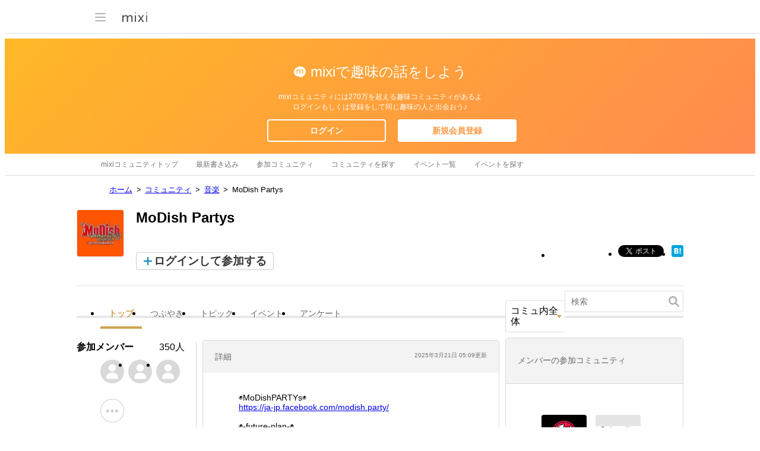

--- FILE ---
content_type: text/html; charset=utf-8
request_url: https://www.google.com/recaptcha/api2/aframe
body_size: 247
content:
<!DOCTYPE HTML><html><head><meta http-equiv="content-type" content="text/html; charset=UTF-8"></head><body><script nonce="FHezEl6mC_Tap2xvio6YWg">/** Anti-fraud and anti-abuse applications only. See google.com/recaptcha */ try{var clients={'sodar':'https://pagead2.googlesyndication.com/pagead/sodar?'};window.addEventListener("message",function(a){try{if(a.source===window.parent){var b=JSON.parse(a.data);var c=clients[b['id']];if(c){var d=document.createElement('img');d.src=c+b['params']+'&rc='+(localStorage.getItem("rc::a")?sessionStorage.getItem("rc::b"):"");window.document.body.appendChild(d);sessionStorage.setItem("rc::e",parseInt(sessionStorage.getItem("rc::e")||0)+1);localStorage.setItem("rc::h",'1768840985126');}}}catch(b){}});window.parent.postMessage("_grecaptcha_ready", "*");}catch(b){}</script></body></html>

--- FILE ---
content_type: application/javascript; charset=utf-8
request_url: https://fundingchoicesmessages.google.com/f/AGSKWxUxHiSVI_asatLJPBE24u0dIgP5q-1owwz5v3KHy5oLuP7-0e9dKLE5LlIhYspQ9HoJ1n-1_wnhM5S5V72O-m1ISC825QBIdZB8H3Hbp7Uv-PAR0ZiOwZ1No4ltmktdLmrriaxwXeDxxFgDhOulpXOpLEoJ6VReWDUbKE_rLlOnFp98KMtxF0I2EOpZ/_/sponsoredheadline./ad_include._745_90./ad_leader./avant-ad-
body_size: -1288
content:
window['e9dadaa0-6750-4a16-b1f6-029fbf1e1f0d'] = true;

--- FILE ---
content_type: application/javascript; charset=utf-8
request_url: https://fundingchoicesmessages.google.com/f/AGSKWxVNk2o9iRNMBAeWwBEdPzGCccPj8JaClpWYQrIaeFpEfskzvnHO8nn03613ggt-HiXbTRs8JjX1En84Y7cRlnmo65afam8KeqeELADh5M2Lr0vhz8WfuAgS6Uk0kw1hw_SVCI4HLw==?fccs=W251bGwsbnVsbCxudWxsLG51bGwsbnVsbCxudWxsLFsxNzY4ODQwOTg1LDQ1ODAwMDAwMF0sbnVsbCxudWxsLG51bGwsW251bGwsWzcsMTksOSw2LDE1XSxudWxsLDIsbnVsbCwiZW4iLG51bGwsbnVsbCxudWxsLG51bGwsbnVsbCwxXSwiaHR0cHM6Ly9taXhpLmpwL3ZpZXdfY29tbXVuaXR5LnBsIixudWxsLFtbOCwiTTlsa3pVYVpEc2ciXSxbOSwiZW4tVVMiXSxbMTksIjIiXSxbMTcsIlswXSJdLFsyNCwiIl0sWzI1LCJbWzk1MzQwMjUyLDk1MzQwMjU0XV0iXSxbMjksImZhbHNlIl0sWzI4LCJbbnVsbCxbbnVsbCwxLFsxNzY4ODQwOTg1LDQyODgwNzAwMF0sMF1dIl1dXQ
body_size: 255
content:
if (typeof __googlefc.fcKernelManager.run === 'function') {"use strict";this.default_ContributorServingResponseClientJs=this.default_ContributorServingResponseClientJs||{};(function(_){var window=this;
try{
var np=function(a){this.A=_.t(a)};_.u(np,_.J);var op=function(a){this.A=_.t(a)};_.u(op,_.J);op.prototype.getWhitelistStatus=function(){return _.F(this,2)};var pp=function(a){this.A=_.t(a)};_.u(pp,_.J);var qp=_.Zc(pp),rp=function(a,b,c){this.B=a;this.j=_.A(b,np,1);this.l=_.A(b,_.Nk,3);this.F=_.A(b,op,4);a=this.B.location.hostname;this.D=_.Dg(this.j,2)&&_.O(this.j,2)!==""?_.O(this.j,2):a;a=new _.Og(_.Ok(this.l));this.C=new _.bh(_.q.document,this.D,a);this.console=null;this.o=new _.jp(this.B,c,a)};
rp.prototype.run=function(){if(_.O(this.j,3)){var a=this.C,b=_.O(this.j,3),c=_.dh(a),d=new _.Ug;b=_.fg(d,1,b);c=_.C(c,1,b);_.hh(a,c)}else _.eh(this.C,"FCNEC");_.lp(this.o,_.A(this.l,_.Ae,1),this.l.getDefaultConsentRevocationText(),this.l.getDefaultConsentRevocationCloseText(),this.l.getDefaultConsentRevocationAttestationText(),this.D);_.mp(this.o,_.F(this.F,1),this.F.getWhitelistStatus());var e;a=(e=this.B.googlefc)==null?void 0:e.__executeManualDeployment;a!==void 0&&typeof a==="function"&&_.Qo(this.o.G,
"manualDeploymentApi")};var sp=function(){};sp.prototype.run=function(a,b,c){var d;return _.v(function(e){d=qp(b);(new rp(a,d,c)).run();return e.return({})})};_.Rk(7,new sp);
}catch(e){_._DumpException(e)}
}).call(this,this.default_ContributorServingResponseClientJs);
// Google Inc.

//# sourceURL=/_/mss/boq-content-ads-contributor/_/js/k=boq-content-ads-contributor.ContributorServingResponseClientJs.en_US.M9lkzUaZDsg.es5.O/d=1/exm=ad_blocking_detection_executable,frequency_controls_updater_executable,kernel_loader,loader_js_executable,monetization_cookie_state_migration_initialization_executable,web_iab_tcf_v2_signal_executable/ed=1/rs=AJlcJMzanTQvnnVdXXtZinnKRQ21NfsPog/m=cookie_refresh_executable
__googlefc.fcKernelManager.run('\x5b\x5b\x5b7,\x22\x5b\x5bnull,\\\x22mixi.jp\\\x22,\\\x22AKsRol_OoWRtNZAcPJOyxPtGhneg2lCBUgdHiNiY7qxZNtc1I_DoNrx32QjNz9O08GVjnbKiczCzPsXuL_gHtrMOqXiHXOpokYrTpJ9yMdKNCVXBOKHVWkS9N4u0v8BSn6E2U5LFz40jqziemynoHt1Jcmf9xjpFPw\\\\u003d\\\\u003d\\\x22\x5d,null,\x5b\x5bnull,null,null,\\\x22https:\/\/fundingchoicesmessages.google.com\/f\/AGSKWxXAOzCR5Jy0PXWeXFv36jtH0yCWIsznqJIdZl71aNJ7_nmrA1hZuKscIZpA2NjG4jC1zebShOl8bOPOj5n_gRSsBRqAzpq1cpkxedG-y41rKAd4C2Hgmq-wsHvL1gj0plkehBM8nA\\\\u003d\\\\u003d\\\x22\x5d,null,null,\x5bnull,null,null,\\\x22https:\/\/fundingchoicesmessages.google.com\/el\/AGSKWxU8_AUnZFLh9oyB1jLgZDdNlOuDsdM7AvrOx5VHj16V98vketOad0q8RHPu0jsFWuUtSx8c59kNNXZOeGAwUuZ0V2Oxrf1X8kZZ-FC7H9zA_OkhFAbkIc0eEFLfxIKfxdR49xlc5g\\\\u003d\\\\u003d\\\x22\x5d,null,\x5bnull,\x5b7,19,9,6,15\x5d,null,2,null,\\\x22en\\\x22,null,null,null,null,null,1\x5d,null,\\\x22Privacy and cookie settings\\\x22,\\\x22Close\\\x22,null,null,null,\\\x22Managed by Google. Complies with IAB TCF. CMP ID: 300\\\x22\x5d,\x5b3,1\x5d\x5d\x22\x5d\x5d,\x5bnull,null,null,\x22https:\/\/fundingchoicesmessages.google.com\/f\/AGSKWxUsH6xkcKzuHp3ont18OjQgtC4UU5yACLZIO2rAgOlvpIERdAxbYl8jGGsT8n541od_Xorz78KwB8P_myZWxjAsb4o0QWQoUx5Z26pG7mFHF2NKLIRAeVpPcobakrytIeCxofhSxg\\u003d\\u003d\x22\x5d\x5d');}